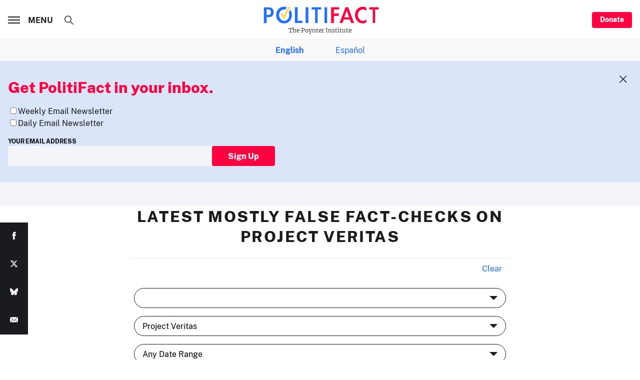

--- FILE ---
content_type: text/html; charset=utf-8
request_url: https://www.google.com/recaptcha/api2/aframe
body_size: 270
content:
<!DOCTYPE HTML><html><head><meta http-equiv="content-type" content="text/html; charset=UTF-8"></head><body><script nonce="sZEZveAZFL4DGZR2G9NvDQ">/** Anti-fraud and anti-abuse applications only. See google.com/recaptcha */ try{var clients={'sodar':'https://pagead2.googlesyndication.com/pagead/sodar?'};window.addEventListener("message",function(a){try{if(a.source===window.parent){var b=JSON.parse(a.data);var c=clients[b['id']];if(c){var d=document.createElement('img');d.src=c+b['params']+'&rc='+(localStorage.getItem("rc::a")?sessionStorage.getItem("rc::b"):"");window.document.body.appendChild(d);sessionStorage.setItem("rc::e",parseInt(sessionStorage.getItem("rc::e")||0)+1);localStorage.setItem("rc::h",'1764090043328');}}}catch(b){}});window.parent.postMessage("_grecaptcha_ready", "*");}catch(b){}</script></body></html>